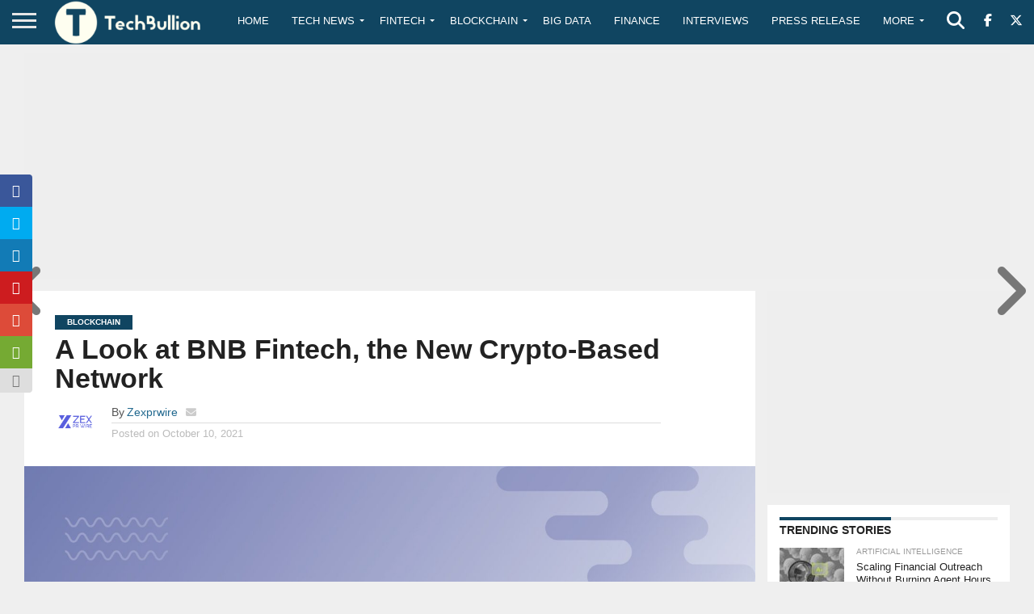

--- FILE ---
content_type: text/html; charset=utf-8
request_url: https://www.google.com/recaptcha/api2/aframe
body_size: -86
content:
<!DOCTYPE HTML><html><head><meta http-equiv="content-type" content="text/html; charset=UTF-8"></head><body><script nonce="Z-KytI6Wp-_ovGAb4wMQJg">/** Anti-fraud and anti-abuse applications only. See google.com/recaptcha */ try{var clients={'sodar':'https://pagead2.googlesyndication.com/pagead/sodar?'};window.addEventListener("message",function(a){try{if(a.source===window.parent){var b=JSON.parse(a.data);var c=clients[b['id']];if(c){var d=document.createElement('img');d.src=c+b['params']+'&rc='+(localStorage.getItem("rc::a")?sessionStorage.getItem("rc::b"):"");window.document.body.appendChild(d);sessionStorage.setItem("rc::e",parseInt(sessionStorage.getItem("rc::e")||0)+1);localStorage.setItem("rc::h",'1769026702096');}}}catch(b){}});window.parent.postMessage("_grecaptcha_ready", "*");}catch(b){}</script></body></html>